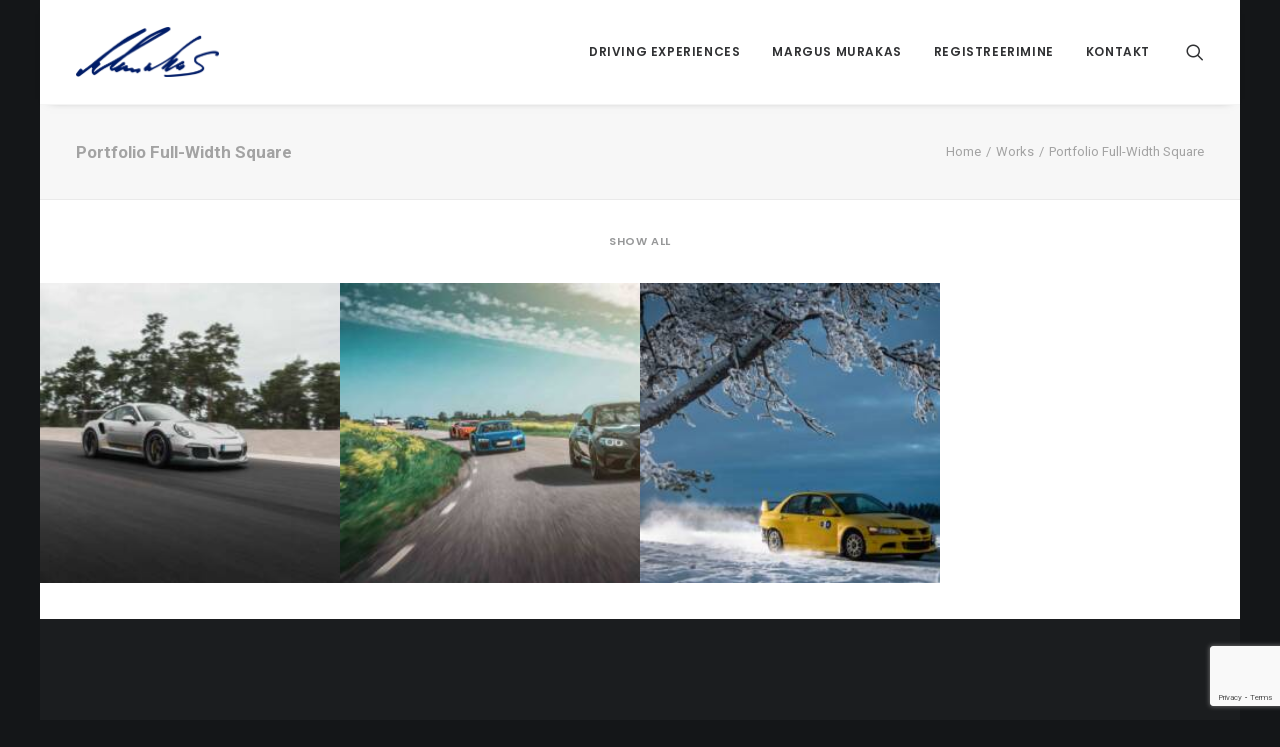

--- FILE ---
content_type: text/html; charset=utf-8
request_url: https://www.google.com/recaptcha/api2/anchor?ar=1&k=6LcTQM0UAAAAAI7DI6B1RYuiHChdhw_9KQLwNnU4&co=aHR0cHM6Ly9tYXJndXNtdXJha2FzLmNvbTo0NDM.&hl=en&v=PoyoqOPhxBO7pBk68S4YbpHZ&size=invisible&anchor-ms=20000&execute-ms=30000&cb=u6gh4dbjyxi7
body_size: 48568
content:
<!DOCTYPE HTML><html dir="ltr" lang="en"><head><meta http-equiv="Content-Type" content="text/html; charset=UTF-8">
<meta http-equiv="X-UA-Compatible" content="IE=edge">
<title>reCAPTCHA</title>
<style type="text/css">
/* cyrillic-ext */
@font-face {
  font-family: 'Roboto';
  font-style: normal;
  font-weight: 400;
  font-stretch: 100%;
  src: url(//fonts.gstatic.com/s/roboto/v48/KFO7CnqEu92Fr1ME7kSn66aGLdTylUAMa3GUBHMdazTgWw.woff2) format('woff2');
  unicode-range: U+0460-052F, U+1C80-1C8A, U+20B4, U+2DE0-2DFF, U+A640-A69F, U+FE2E-FE2F;
}
/* cyrillic */
@font-face {
  font-family: 'Roboto';
  font-style: normal;
  font-weight: 400;
  font-stretch: 100%;
  src: url(//fonts.gstatic.com/s/roboto/v48/KFO7CnqEu92Fr1ME7kSn66aGLdTylUAMa3iUBHMdazTgWw.woff2) format('woff2');
  unicode-range: U+0301, U+0400-045F, U+0490-0491, U+04B0-04B1, U+2116;
}
/* greek-ext */
@font-face {
  font-family: 'Roboto';
  font-style: normal;
  font-weight: 400;
  font-stretch: 100%;
  src: url(//fonts.gstatic.com/s/roboto/v48/KFO7CnqEu92Fr1ME7kSn66aGLdTylUAMa3CUBHMdazTgWw.woff2) format('woff2');
  unicode-range: U+1F00-1FFF;
}
/* greek */
@font-face {
  font-family: 'Roboto';
  font-style: normal;
  font-weight: 400;
  font-stretch: 100%;
  src: url(//fonts.gstatic.com/s/roboto/v48/KFO7CnqEu92Fr1ME7kSn66aGLdTylUAMa3-UBHMdazTgWw.woff2) format('woff2');
  unicode-range: U+0370-0377, U+037A-037F, U+0384-038A, U+038C, U+038E-03A1, U+03A3-03FF;
}
/* math */
@font-face {
  font-family: 'Roboto';
  font-style: normal;
  font-weight: 400;
  font-stretch: 100%;
  src: url(//fonts.gstatic.com/s/roboto/v48/KFO7CnqEu92Fr1ME7kSn66aGLdTylUAMawCUBHMdazTgWw.woff2) format('woff2');
  unicode-range: U+0302-0303, U+0305, U+0307-0308, U+0310, U+0312, U+0315, U+031A, U+0326-0327, U+032C, U+032F-0330, U+0332-0333, U+0338, U+033A, U+0346, U+034D, U+0391-03A1, U+03A3-03A9, U+03B1-03C9, U+03D1, U+03D5-03D6, U+03F0-03F1, U+03F4-03F5, U+2016-2017, U+2034-2038, U+203C, U+2040, U+2043, U+2047, U+2050, U+2057, U+205F, U+2070-2071, U+2074-208E, U+2090-209C, U+20D0-20DC, U+20E1, U+20E5-20EF, U+2100-2112, U+2114-2115, U+2117-2121, U+2123-214F, U+2190, U+2192, U+2194-21AE, U+21B0-21E5, U+21F1-21F2, U+21F4-2211, U+2213-2214, U+2216-22FF, U+2308-230B, U+2310, U+2319, U+231C-2321, U+2336-237A, U+237C, U+2395, U+239B-23B7, U+23D0, U+23DC-23E1, U+2474-2475, U+25AF, U+25B3, U+25B7, U+25BD, U+25C1, U+25CA, U+25CC, U+25FB, U+266D-266F, U+27C0-27FF, U+2900-2AFF, U+2B0E-2B11, U+2B30-2B4C, U+2BFE, U+3030, U+FF5B, U+FF5D, U+1D400-1D7FF, U+1EE00-1EEFF;
}
/* symbols */
@font-face {
  font-family: 'Roboto';
  font-style: normal;
  font-weight: 400;
  font-stretch: 100%;
  src: url(//fonts.gstatic.com/s/roboto/v48/KFO7CnqEu92Fr1ME7kSn66aGLdTylUAMaxKUBHMdazTgWw.woff2) format('woff2');
  unicode-range: U+0001-000C, U+000E-001F, U+007F-009F, U+20DD-20E0, U+20E2-20E4, U+2150-218F, U+2190, U+2192, U+2194-2199, U+21AF, U+21E6-21F0, U+21F3, U+2218-2219, U+2299, U+22C4-22C6, U+2300-243F, U+2440-244A, U+2460-24FF, U+25A0-27BF, U+2800-28FF, U+2921-2922, U+2981, U+29BF, U+29EB, U+2B00-2BFF, U+4DC0-4DFF, U+FFF9-FFFB, U+10140-1018E, U+10190-1019C, U+101A0, U+101D0-101FD, U+102E0-102FB, U+10E60-10E7E, U+1D2C0-1D2D3, U+1D2E0-1D37F, U+1F000-1F0FF, U+1F100-1F1AD, U+1F1E6-1F1FF, U+1F30D-1F30F, U+1F315, U+1F31C, U+1F31E, U+1F320-1F32C, U+1F336, U+1F378, U+1F37D, U+1F382, U+1F393-1F39F, U+1F3A7-1F3A8, U+1F3AC-1F3AF, U+1F3C2, U+1F3C4-1F3C6, U+1F3CA-1F3CE, U+1F3D4-1F3E0, U+1F3ED, U+1F3F1-1F3F3, U+1F3F5-1F3F7, U+1F408, U+1F415, U+1F41F, U+1F426, U+1F43F, U+1F441-1F442, U+1F444, U+1F446-1F449, U+1F44C-1F44E, U+1F453, U+1F46A, U+1F47D, U+1F4A3, U+1F4B0, U+1F4B3, U+1F4B9, U+1F4BB, U+1F4BF, U+1F4C8-1F4CB, U+1F4D6, U+1F4DA, U+1F4DF, U+1F4E3-1F4E6, U+1F4EA-1F4ED, U+1F4F7, U+1F4F9-1F4FB, U+1F4FD-1F4FE, U+1F503, U+1F507-1F50B, U+1F50D, U+1F512-1F513, U+1F53E-1F54A, U+1F54F-1F5FA, U+1F610, U+1F650-1F67F, U+1F687, U+1F68D, U+1F691, U+1F694, U+1F698, U+1F6AD, U+1F6B2, U+1F6B9-1F6BA, U+1F6BC, U+1F6C6-1F6CF, U+1F6D3-1F6D7, U+1F6E0-1F6EA, U+1F6F0-1F6F3, U+1F6F7-1F6FC, U+1F700-1F7FF, U+1F800-1F80B, U+1F810-1F847, U+1F850-1F859, U+1F860-1F887, U+1F890-1F8AD, U+1F8B0-1F8BB, U+1F8C0-1F8C1, U+1F900-1F90B, U+1F93B, U+1F946, U+1F984, U+1F996, U+1F9E9, U+1FA00-1FA6F, U+1FA70-1FA7C, U+1FA80-1FA89, U+1FA8F-1FAC6, U+1FACE-1FADC, U+1FADF-1FAE9, U+1FAF0-1FAF8, U+1FB00-1FBFF;
}
/* vietnamese */
@font-face {
  font-family: 'Roboto';
  font-style: normal;
  font-weight: 400;
  font-stretch: 100%;
  src: url(//fonts.gstatic.com/s/roboto/v48/KFO7CnqEu92Fr1ME7kSn66aGLdTylUAMa3OUBHMdazTgWw.woff2) format('woff2');
  unicode-range: U+0102-0103, U+0110-0111, U+0128-0129, U+0168-0169, U+01A0-01A1, U+01AF-01B0, U+0300-0301, U+0303-0304, U+0308-0309, U+0323, U+0329, U+1EA0-1EF9, U+20AB;
}
/* latin-ext */
@font-face {
  font-family: 'Roboto';
  font-style: normal;
  font-weight: 400;
  font-stretch: 100%;
  src: url(//fonts.gstatic.com/s/roboto/v48/KFO7CnqEu92Fr1ME7kSn66aGLdTylUAMa3KUBHMdazTgWw.woff2) format('woff2');
  unicode-range: U+0100-02BA, U+02BD-02C5, U+02C7-02CC, U+02CE-02D7, U+02DD-02FF, U+0304, U+0308, U+0329, U+1D00-1DBF, U+1E00-1E9F, U+1EF2-1EFF, U+2020, U+20A0-20AB, U+20AD-20C0, U+2113, U+2C60-2C7F, U+A720-A7FF;
}
/* latin */
@font-face {
  font-family: 'Roboto';
  font-style: normal;
  font-weight: 400;
  font-stretch: 100%;
  src: url(//fonts.gstatic.com/s/roboto/v48/KFO7CnqEu92Fr1ME7kSn66aGLdTylUAMa3yUBHMdazQ.woff2) format('woff2');
  unicode-range: U+0000-00FF, U+0131, U+0152-0153, U+02BB-02BC, U+02C6, U+02DA, U+02DC, U+0304, U+0308, U+0329, U+2000-206F, U+20AC, U+2122, U+2191, U+2193, U+2212, U+2215, U+FEFF, U+FFFD;
}
/* cyrillic-ext */
@font-face {
  font-family: 'Roboto';
  font-style: normal;
  font-weight: 500;
  font-stretch: 100%;
  src: url(//fonts.gstatic.com/s/roboto/v48/KFO7CnqEu92Fr1ME7kSn66aGLdTylUAMa3GUBHMdazTgWw.woff2) format('woff2');
  unicode-range: U+0460-052F, U+1C80-1C8A, U+20B4, U+2DE0-2DFF, U+A640-A69F, U+FE2E-FE2F;
}
/* cyrillic */
@font-face {
  font-family: 'Roboto';
  font-style: normal;
  font-weight: 500;
  font-stretch: 100%;
  src: url(//fonts.gstatic.com/s/roboto/v48/KFO7CnqEu92Fr1ME7kSn66aGLdTylUAMa3iUBHMdazTgWw.woff2) format('woff2');
  unicode-range: U+0301, U+0400-045F, U+0490-0491, U+04B0-04B1, U+2116;
}
/* greek-ext */
@font-face {
  font-family: 'Roboto';
  font-style: normal;
  font-weight: 500;
  font-stretch: 100%;
  src: url(//fonts.gstatic.com/s/roboto/v48/KFO7CnqEu92Fr1ME7kSn66aGLdTylUAMa3CUBHMdazTgWw.woff2) format('woff2');
  unicode-range: U+1F00-1FFF;
}
/* greek */
@font-face {
  font-family: 'Roboto';
  font-style: normal;
  font-weight: 500;
  font-stretch: 100%;
  src: url(//fonts.gstatic.com/s/roboto/v48/KFO7CnqEu92Fr1ME7kSn66aGLdTylUAMa3-UBHMdazTgWw.woff2) format('woff2');
  unicode-range: U+0370-0377, U+037A-037F, U+0384-038A, U+038C, U+038E-03A1, U+03A3-03FF;
}
/* math */
@font-face {
  font-family: 'Roboto';
  font-style: normal;
  font-weight: 500;
  font-stretch: 100%;
  src: url(//fonts.gstatic.com/s/roboto/v48/KFO7CnqEu92Fr1ME7kSn66aGLdTylUAMawCUBHMdazTgWw.woff2) format('woff2');
  unicode-range: U+0302-0303, U+0305, U+0307-0308, U+0310, U+0312, U+0315, U+031A, U+0326-0327, U+032C, U+032F-0330, U+0332-0333, U+0338, U+033A, U+0346, U+034D, U+0391-03A1, U+03A3-03A9, U+03B1-03C9, U+03D1, U+03D5-03D6, U+03F0-03F1, U+03F4-03F5, U+2016-2017, U+2034-2038, U+203C, U+2040, U+2043, U+2047, U+2050, U+2057, U+205F, U+2070-2071, U+2074-208E, U+2090-209C, U+20D0-20DC, U+20E1, U+20E5-20EF, U+2100-2112, U+2114-2115, U+2117-2121, U+2123-214F, U+2190, U+2192, U+2194-21AE, U+21B0-21E5, U+21F1-21F2, U+21F4-2211, U+2213-2214, U+2216-22FF, U+2308-230B, U+2310, U+2319, U+231C-2321, U+2336-237A, U+237C, U+2395, U+239B-23B7, U+23D0, U+23DC-23E1, U+2474-2475, U+25AF, U+25B3, U+25B7, U+25BD, U+25C1, U+25CA, U+25CC, U+25FB, U+266D-266F, U+27C0-27FF, U+2900-2AFF, U+2B0E-2B11, U+2B30-2B4C, U+2BFE, U+3030, U+FF5B, U+FF5D, U+1D400-1D7FF, U+1EE00-1EEFF;
}
/* symbols */
@font-face {
  font-family: 'Roboto';
  font-style: normal;
  font-weight: 500;
  font-stretch: 100%;
  src: url(//fonts.gstatic.com/s/roboto/v48/KFO7CnqEu92Fr1ME7kSn66aGLdTylUAMaxKUBHMdazTgWw.woff2) format('woff2');
  unicode-range: U+0001-000C, U+000E-001F, U+007F-009F, U+20DD-20E0, U+20E2-20E4, U+2150-218F, U+2190, U+2192, U+2194-2199, U+21AF, U+21E6-21F0, U+21F3, U+2218-2219, U+2299, U+22C4-22C6, U+2300-243F, U+2440-244A, U+2460-24FF, U+25A0-27BF, U+2800-28FF, U+2921-2922, U+2981, U+29BF, U+29EB, U+2B00-2BFF, U+4DC0-4DFF, U+FFF9-FFFB, U+10140-1018E, U+10190-1019C, U+101A0, U+101D0-101FD, U+102E0-102FB, U+10E60-10E7E, U+1D2C0-1D2D3, U+1D2E0-1D37F, U+1F000-1F0FF, U+1F100-1F1AD, U+1F1E6-1F1FF, U+1F30D-1F30F, U+1F315, U+1F31C, U+1F31E, U+1F320-1F32C, U+1F336, U+1F378, U+1F37D, U+1F382, U+1F393-1F39F, U+1F3A7-1F3A8, U+1F3AC-1F3AF, U+1F3C2, U+1F3C4-1F3C6, U+1F3CA-1F3CE, U+1F3D4-1F3E0, U+1F3ED, U+1F3F1-1F3F3, U+1F3F5-1F3F7, U+1F408, U+1F415, U+1F41F, U+1F426, U+1F43F, U+1F441-1F442, U+1F444, U+1F446-1F449, U+1F44C-1F44E, U+1F453, U+1F46A, U+1F47D, U+1F4A3, U+1F4B0, U+1F4B3, U+1F4B9, U+1F4BB, U+1F4BF, U+1F4C8-1F4CB, U+1F4D6, U+1F4DA, U+1F4DF, U+1F4E3-1F4E6, U+1F4EA-1F4ED, U+1F4F7, U+1F4F9-1F4FB, U+1F4FD-1F4FE, U+1F503, U+1F507-1F50B, U+1F50D, U+1F512-1F513, U+1F53E-1F54A, U+1F54F-1F5FA, U+1F610, U+1F650-1F67F, U+1F687, U+1F68D, U+1F691, U+1F694, U+1F698, U+1F6AD, U+1F6B2, U+1F6B9-1F6BA, U+1F6BC, U+1F6C6-1F6CF, U+1F6D3-1F6D7, U+1F6E0-1F6EA, U+1F6F0-1F6F3, U+1F6F7-1F6FC, U+1F700-1F7FF, U+1F800-1F80B, U+1F810-1F847, U+1F850-1F859, U+1F860-1F887, U+1F890-1F8AD, U+1F8B0-1F8BB, U+1F8C0-1F8C1, U+1F900-1F90B, U+1F93B, U+1F946, U+1F984, U+1F996, U+1F9E9, U+1FA00-1FA6F, U+1FA70-1FA7C, U+1FA80-1FA89, U+1FA8F-1FAC6, U+1FACE-1FADC, U+1FADF-1FAE9, U+1FAF0-1FAF8, U+1FB00-1FBFF;
}
/* vietnamese */
@font-face {
  font-family: 'Roboto';
  font-style: normal;
  font-weight: 500;
  font-stretch: 100%;
  src: url(//fonts.gstatic.com/s/roboto/v48/KFO7CnqEu92Fr1ME7kSn66aGLdTylUAMa3OUBHMdazTgWw.woff2) format('woff2');
  unicode-range: U+0102-0103, U+0110-0111, U+0128-0129, U+0168-0169, U+01A0-01A1, U+01AF-01B0, U+0300-0301, U+0303-0304, U+0308-0309, U+0323, U+0329, U+1EA0-1EF9, U+20AB;
}
/* latin-ext */
@font-face {
  font-family: 'Roboto';
  font-style: normal;
  font-weight: 500;
  font-stretch: 100%;
  src: url(//fonts.gstatic.com/s/roboto/v48/KFO7CnqEu92Fr1ME7kSn66aGLdTylUAMa3KUBHMdazTgWw.woff2) format('woff2');
  unicode-range: U+0100-02BA, U+02BD-02C5, U+02C7-02CC, U+02CE-02D7, U+02DD-02FF, U+0304, U+0308, U+0329, U+1D00-1DBF, U+1E00-1E9F, U+1EF2-1EFF, U+2020, U+20A0-20AB, U+20AD-20C0, U+2113, U+2C60-2C7F, U+A720-A7FF;
}
/* latin */
@font-face {
  font-family: 'Roboto';
  font-style: normal;
  font-weight: 500;
  font-stretch: 100%;
  src: url(//fonts.gstatic.com/s/roboto/v48/KFO7CnqEu92Fr1ME7kSn66aGLdTylUAMa3yUBHMdazQ.woff2) format('woff2');
  unicode-range: U+0000-00FF, U+0131, U+0152-0153, U+02BB-02BC, U+02C6, U+02DA, U+02DC, U+0304, U+0308, U+0329, U+2000-206F, U+20AC, U+2122, U+2191, U+2193, U+2212, U+2215, U+FEFF, U+FFFD;
}
/* cyrillic-ext */
@font-face {
  font-family: 'Roboto';
  font-style: normal;
  font-weight: 900;
  font-stretch: 100%;
  src: url(//fonts.gstatic.com/s/roboto/v48/KFO7CnqEu92Fr1ME7kSn66aGLdTylUAMa3GUBHMdazTgWw.woff2) format('woff2');
  unicode-range: U+0460-052F, U+1C80-1C8A, U+20B4, U+2DE0-2DFF, U+A640-A69F, U+FE2E-FE2F;
}
/* cyrillic */
@font-face {
  font-family: 'Roboto';
  font-style: normal;
  font-weight: 900;
  font-stretch: 100%;
  src: url(//fonts.gstatic.com/s/roboto/v48/KFO7CnqEu92Fr1ME7kSn66aGLdTylUAMa3iUBHMdazTgWw.woff2) format('woff2');
  unicode-range: U+0301, U+0400-045F, U+0490-0491, U+04B0-04B1, U+2116;
}
/* greek-ext */
@font-face {
  font-family: 'Roboto';
  font-style: normal;
  font-weight: 900;
  font-stretch: 100%;
  src: url(//fonts.gstatic.com/s/roboto/v48/KFO7CnqEu92Fr1ME7kSn66aGLdTylUAMa3CUBHMdazTgWw.woff2) format('woff2');
  unicode-range: U+1F00-1FFF;
}
/* greek */
@font-face {
  font-family: 'Roboto';
  font-style: normal;
  font-weight: 900;
  font-stretch: 100%;
  src: url(//fonts.gstatic.com/s/roboto/v48/KFO7CnqEu92Fr1ME7kSn66aGLdTylUAMa3-UBHMdazTgWw.woff2) format('woff2');
  unicode-range: U+0370-0377, U+037A-037F, U+0384-038A, U+038C, U+038E-03A1, U+03A3-03FF;
}
/* math */
@font-face {
  font-family: 'Roboto';
  font-style: normal;
  font-weight: 900;
  font-stretch: 100%;
  src: url(//fonts.gstatic.com/s/roboto/v48/KFO7CnqEu92Fr1ME7kSn66aGLdTylUAMawCUBHMdazTgWw.woff2) format('woff2');
  unicode-range: U+0302-0303, U+0305, U+0307-0308, U+0310, U+0312, U+0315, U+031A, U+0326-0327, U+032C, U+032F-0330, U+0332-0333, U+0338, U+033A, U+0346, U+034D, U+0391-03A1, U+03A3-03A9, U+03B1-03C9, U+03D1, U+03D5-03D6, U+03F0-03F1, U+03F4-03F5, U+2016-2017, U+2034-2038, U+203C, U+2040, U+2043, U+2047, U+2050, U+2057, U+205F, U+2070-2071, U+2074-208E, U+2090-209C, U+20D0-20DC, U+20E1, U+20E5-20EF, U+2100-2112, U+2114-2115, U+2117-2121, U+2123-214F, U+2190, U+2192, U+2194-21AE, U+21B0-21E5, U+21F1-21F2, U+21F4-2211, U+2213-2214, U+2216-22FF, U+2308-230B, U+2310, U+2319, U+231C-2321, U+2336-237A, U+237C, U+2395, U+239B-23B7, U+23D0, U+23DC-23E1, U+2474-2475, U+25AF, U+25B3, U+25B7, U+25BD, U+25C1, U+25CA, U+25CC, U+25FB, U+266D-266F, U+27C0-27FF, U+2900-2AFF, U+2B0E-2B11, U+2B30-2B4C, U+2BFE, U+3030, U+FF5B, U+FF5D, U+1D400-1D7FF, U+1EE00-1EEFF;
}
/* symbols */
@font-face {
  font-family: 'Roboto';
  font-style: normal;
  font-weight: 900;
  font-stretch: 100%;
  src: url(//fonts.gstatic.com/s/roboto/v48/KFO7CnqEu92Fr1ME7kSn66aGLdTylUAMaxKUBHMdazTgWw.woff2) format('woff2');
  unicode-range: U+0001-000C, U+000E-001F, U+007F-009F, U+20DD-20E0, U+20E2-20E4, U+2150-218F, U+2190, U+2192, U+2194-2199, U+21AF, U+21E6-21F0, U+21F3, U+2218-2219, U+2299, U+22C4-22C6, U+2300-243F, U+2440-244A, U+2460-24FF, U+25A0-27BF, U+2800-28FF, U+2921-2922, U+2981, U+29BF, U+29EB, U+2B00-2BFF, U+4DC0-4DFF, U+FFF9-FFFB, U+10140-1018E, U+10190-1019C, U+101A0, U+101D0-101FD, U+102E0-102FB, U+10E60-10E7E, U+1D2C0-1D2D3, U+1D2E0-1D37F, U+1F000-1F0FF, U+1F100-1F1AD, U+1F1E6-1F1FF, U+1F30D-1F30F, U+1F315, U+1F31C, U+1F31E, U+1F320-1F32C, U+1F336, U+1F378, U+1F37D, U+1F382, U+1F393-1F39F, U+1F3A7-1F3A8, U+1F3AC-1F3AF, U+1F3C2, U+1F3C4-1F3C6, U+1F3CA-1F3CE, U+1F3D4-1F3E0, U+1F3ED, U+1F3F1-1F3F3, U+1F3F5-1F3F7, U+1F408, U+1F415, U+1F41F, U+1F426, U+1F43F, U+1F441-1F442, U+1F444, U+1F446-1F449, U+1F44C-1F44E, U+1F453, U+1F46A, U+1F47D, U+1F4A3, U+1F4B0, U+1F4B3, U+1F4B9, U+1F4BB, U+1F4BF, U+1F4C8-1F4CB, U+1F4D6, U+1F4DA, U+1F4DF, U+1F4E3-1F4E6, U+1F4EA-1F4ED, U+1F4F7, U+1F4F9-1F4FB, U+1F4FD-1F4FE, U+1F503, U+1F507-1F50B, U+1F50D, U+1F512-1F513, U+1F53E-1F54A, U+1F54F-1F5FA, U+1F610, U+1F650-1F67F, U+1F687, U+1F68D, U+1F691, U+1F694, U+1F698, U+1F6AD, U+1F6B2, U+1F6B9-1F6BA, U+1F6BC, U+1F6C6-1F6CF, U+1F6D3-1F6D7, U+1F6E0-1F6EA, U+1F6F0-1F6F3, U+1F6F7-1F6FC, U+1F700-1F7FF, U+1F800-1F80B, U+1F810-1F847, U+1F850-1F859, U+1F860-1F887, U+1F890-1F8AD, U+1F8B0-1F8BB, U+1F8C0-1F8C1, U+1F900-1F90B, U+1F93B, U+1F946, U+1F984, U+1F996, U+1F9E9, U+1FA00-1FA6F, U+1FA70-1FA7C, U+1FA80-1FA89, U+1FA8F-1FAC6, U+1FACE-1FADC, U+1FADF-1FAE9, U+1FAF0-1FAF8, U+1FB00-1FBFF;
}
/* vietnamese */
@font-face {
  font-family: 'Roboto';
  font-style: normal;
  font-weight: 900;
  font-stretch: 100%;
  src: url(//fonts.gstatic.com/s/roboto/v48/KFO7CnqEu92Fr1ME7kSn66aGLdTylUAMa3OUBHMdazTgWw.woff2) format('woff2');
  unicode-range: U+0102-0103, U+0110-0111, U+0128-0129, U+0168-0169, U+01A0-01A1, U+01AF-01B0, U+0300-0301, U+0303-0304, U+0308-0309, U+0323, U+0329, U+1EA0-1EF9, U+20AB;
}
/* latin-ext */
@font-face {
  font-family: 'Roboto';
  font-style: normal;
  font-weight: 900;
  font-stretch: 100%;
  src: url(//fonts.gstatic.com/s/roboto/v48/KFO7CnqEu92Fr1ME7kSn66aGLdTylUAMa3KUBHMdazTgWw.woff2) format('woff2');
  unicode-range: U+0100-02BA, U+02BD-02C5, U+02C7-02CC, U+02CE-02D7, U+02DD-02FF, U+0304, U+0308, U+0329, U+1D00-1DBF, U+1E00-1E9F, U+1EF2-1EFF, U+2020, U+20A0-20AB, U+20AD-20C0, U+2113, U+2C60-2C7F, U+A720-A7FF;
}
/* latin */
@font-face {
  font-family: 'Roboto';
  font-style: normal;
  font-weight: 900;
  font-stretch: 100%;
  src: url(//fonts.gstatic.com/s/roboto/v48/KFO7CnqEu92Fr1ME7kSn66aGLdTylUAMa3yUBHMdazQ.woff2) format('woff2');
  unicode-range: U+0000-00FF, U+0131, U+0152-0153, U+02BB-02BC, U+02C6, U+02DA, U+02DC, U+0304, U+0308, U+0329, U+2000-206F, U+20AC, U+2122, U+2191, U+2193, U+2212, U+2215, U+FEFF, U+FFFD;
}

</style>
<link rel="stylesheet" type="text/css" href="https://www.gstatic.com/recaptcha/releases/PoyoqOPhxBO7pBk68S4YbpHZ/styles__ltr.css">
<script nonce="LgYVfv19g0QLwEa-Pdftmw" type="text/javascript">window['__recaptcha_api'] = 'https://www.google.com/recaptcha/api2/';</script>
<script type="text/javascript" src="https://www.gstatic.com/recaptcha/releases/PoyoqOPhxBO7pBk68S4YbpHZ/recaptcha__en.js" nonce="LgYVfv19g0QLwEa-Pdftmw">
      
    </script></head>
<body><div id="rc-anchor-alert" class="rc-anchor-alert"></div>
<input type="hidden" id="recaptcha-token" value="[base64]">
<script type="text/javascript" nonce="LgYVfv19g0QLwEa-Pdftmw">
      recaptcha.anchor.Main.init("[\x22ainput\x22,[\x22bgdata\x22,\x22\x22,\[base64]/[base64]/[base64]/ZyhXLGgpOnEoW04sMjEsbF0sVywwKSxoKSxmYWxzZSxmYWxzZSl9Y2F0Y2goayl7RygzNTgsVyk/[base64]/[base64]/[base64]/[base64]/[base64]/[base64]/[base64]/bmV3IEJbT10oRFswXSk6dz09Mj9uZXcgQltPXShEWzBdLERbMV0pOnc9PTM/bmV3IEJbT10oRFswXSxEWzFdLERbMl0pOnc9PTQ/[base64]/[base64]/[base64]/[base64]/[base64]\\u003d\x22,\[base64]\\u003d\x22,\x22wr82dcK5XQ/Cl0LDgcOXwr5gA8K/GEfCkRPDmsOfw4nDrsKdUzXCo8KRGwfCoG4HZcOkwrPDrcK/[base64]/DqnXDscOjwpU5esKtVMKvw6t6F8KkIcO9w6/ClkPCkcO9w5U7fMOldycuKsOMw7fCp8Ovw5zCjUNYw5Rlwo3Cj146KDxfw5nCgizDuHsNZDcEKhlNw4LDjRZODxJaVcKcw7gsw5nCi8OKTcOFwpVYNMKCEMKQfGVww7HDrwfDjsK/wpbCpl3Dvl/DiAoLaAwtewAMV8KuwrZUwoFGIwUfw6TCrQJRw63CiUZDwpAPGVjClUYuw5fCl8Kqw4FSD3fCsHXDs8KNJMKDwrDDjEcFIMK2wprDhsK1I1k1wo3CoMOYd8OVwo7DsQ7DkF0CVsK4wrXDqcO/YMKWwrpvw4UcOk/CtsKkAiZ8KiXCp0TDnsKGw77CmcOtw5XCicOwZMKRwrvDphTDsDTDm2IiwqrDscKtYcKREcKeJVMdwrMNwqo6eAXDuAl4w77CsDfCl2RcwobDjSLDp0ZUw63DsmUOw5Erw67DrDPCoiQ/w6DCmHpjMkptcXrDoiErJ8OkTFXCgMOwW8Ocwq1+DcK9wqjCpMOAw6TCpxXCnngdLCIaDU0/w6jDmAFbWDHCgWhUwo3CgsOiw6ZnOcO/wpnDvlYxDsKUDi3CnETCm149wr/[base64]/DsMKgwr/DqxjDkkvCosOMwr9KOw7CqmMMwoxaw79Gw7FcJMOvJR1aw4fCqMKQw63CjQjCkgjCgk3ClW7CnCBhV8OuA0dCGcKowr7DgRURw7PCqjHDu8KXJsKDP0XDmcK7w6LCpyvDryI+w5zCsQZWZmF2woxpOsOyHsKUw4bCvEjCqELCjcK/bsKhGyBYZg0Iw7rDiMKzw4DCpW9kQybDuxYWPMOcTR9RJiHDg2nDoRsmwrQUwpspScKdwoE1w60Ewpk5XcOvaEVoNQ7CuX3CghYKczwnbTfDjcKPw71lw6TDssOIw7hewo/DrMKSGjlUwprCvyLDsnpDSsOXTMKawpfCncKBwoTCiMORa0jDrsO3aVzDpzxqZE1Pw7ZewqIWw4LCqcKCwo/Cm8KhwoUbcC7DrFQSw6HCp8OjQQ9ew7Ftw5Vlw5TCv8Kkw5PDl8ORTTpTwoIHwq8ZelTCuMKiw54dwpBQwodLUzDDhcKYCy8AJj/CrMKpT8O6wrbDncKKScOmw7oRDsKWwpQ6woXCg8Kdek0YwqsGw554woILwrrDksOEesK2wqJXVyrCnk4rw4APQ0Uywrhyw7zDtcO0wo7DucKow5Q/wrZlPnTDisKuwo/DnUzClMOnXMKMwrvCmMO4S8KhTsOcZBzDicKHY0zDtcKEPsO8akXCh8O0WcOywo5lccKMw6rCp0tewp8BTSs3wp/DtjnDu8O9wpHCn8KnHS8rw7nDmsOrwpXCoyvCsh4HwoVNRcK8dMOKwqXDjMK3woDDlQbCicOkTsOjesKUwq/Cg1ZEXBtudcKAY8OaXcKvwrjDnsO+w44Owr1xw6zCkxIswpbCjGbDpnvCmx/CgWQiw7vDocKrO8KWwqk+ahUDwqLCk8O2D3vCk0lHw5RBw7BZbsOCJ3IlEMKWFkvClQNdwrxQwpTDhMOcLsOGFsOCw7gqw7HCrcOmUcKkbMOzEMK7MRw8wpvCr8KbMgLCv1vCv8K6WFomSzQaMCTCu8O/JMOjw5FOHMKTw55HFVbCvibDqVbCpGfCv8OCShLDmsOqA8KcwrEKYcOzExvCp8OXFAcbB8K6IyQzw5FOecODdAHCjsKpwrHCmAE2esKZQUg2woYuw6HCksOTCsKlfcOWw6VfworDhcKxw6XDp1E9AMOqwoZVwqTDjHVxw4HDjyTDqsOdw55gwq/DhBXDkzNlw4RWVcKuw67Co2bDvsKCwpzDncO3w7s3C8OowrQTPsKTa8KDScKiwrLDswFEw6F6d2kTJV4/[base64]/[base64]/DuMKawoLCmsOIwqrDg8OjbEfCpBMKBcKHwoTCsWIHwosGSE/[base64]/Cq2Y/w6LClMKEBDQWWAbDph3CmcOMworCp8KjwqR4IktMwpbDvA7CqcKzcW9Swo3Di8K1w5ATGwcQw67DoWXCmsKKwpsxHcKFXsObwq3CsWrDmcOpwrx0wpoUKsO2wpoyTsKYw5jCs8KZw5PChELCisK+wrkXwo8VwoUyJ8O9w68pwrjCrjQlCWLDoMKDwoUcXGY6w5PDok/Dh8Kxw6V3w47CsAzChwlYQRbDgE/Dmz8xLnbCj3HCiMKGw5vDn8Klw7JXTcOCQ8K8w4TDiyLDjHDDny7DqCHDiEHClMOIw7ttwqxswrR4YgHCosO+woHCvMKGw5zCvXDDpcKgw6VrFRQvw4gnw4FAUQ/CscKDw78Pw6h7ECfDqMKgRMKLa157wpZ+H3bCtMKPwq/[base64]/CpsKRwphhGMK9d1pjwoLCnMKOKcKkfHtjfMKqw7Rne8KiVMKmw60WAy0LJ8OZNsKKwpxbMMO0W8OLw69Jw4fDsDLDtcKUw6jCniPCq8OFFR7CkMK8I8O3R8OXw6zCnAJqK8KfwqLDt8K5E8OiwpkDw7zCvTYqwps7UcOjw5fCicOyR8KAGULCrzwLfyQ1VC/Dn0fCgsKZREVBwpjDl3powqfDrMKLw5fCisOYKnXCjCjDhiXDt2JqO8KHKwsDw7LCnMOeBsOKHT4rUcKtwqE2w4/DhcONVcKxd0nDmgjCoMKXLMOPA8KCwoQ9w7/CjSs7RcKRw7QVwqxEwrN3w5l8w7c5wr3DhsK3cynDlhdcSCTCgnPDmAASeQwFwpEPw6bDjcOWwpBoUsOiGBgjDcOiBcOrdsKZwoRhwpwJRsOAX3Juwp7Di8OYwp/DoxNiW2XCpkJ6JsOYUWrCkkHCrlXCjsKJU8OAw7/CgsO9XcOMaEDCh8KVwqJjw51LO8OFwpjCuzDCq8O2Mwl9wo03wovCvSTDqCjCpzktwodqAEzCk8O7wqbCt8OMbcOqw6XCoyzCj2EvSQ7DvUgydGxGwrPCp8OCNMKCw74xw7fCoXvDt8OHEBTDqMOqw4rDjBsMw5JLw7DDoXHDncKSwo49wp50KCfDiHTCsMKBw7svw7/[base64]/[base64]/DvcKrWcO1NMO8J1Icw4rDoMK1aVt2XcK9wokYwqTDvGrDhVvDu8KQwqAJYT8jbHERwqJIw50Aw4Zxw6YWGWEQGUTCgwQhwqZYwpFLw5DCuMOew6bDnTDCusKyOAfDiDjDt8K4wqhCwqk+bzLCmMK7MB5ZUFlGIm/[base64]/CtgI3GEloOnspBioSw6rDiih4ZMOnwo/Dm8Oiw4bDisOUIcOAwqTDqMOUw7LDmCBEKsOVRxvCmsO6w7YTw7zDkcK2G8KJZx3DhD7ClWtxw4HCpMKZw7RHD34BAcOAN0nCpMO3wqLCvFRvZsKMbHvDmVVrw6bCm8KGTQDDp2x1w4rCjUHCtCdOP2HCkBEhMxANL8KgwrbDnRHDv8KSXiAowrhlwr3Cl2NdFsOYGV/DmAUTwrTCuBMWGMKXw6bCni4TezXCt8KUVTcUXATCvnkPwqhVw4svInpAwqQFA8OdI8KhE3dBSnNEw5fDgcKrVFjDvScEFjHConk+ZMKjFMKSw6NrXmp7w44fw4nCmDzCpsOmwqV7aX7Do8KBUkPCjAI6w6tLEz5NFyRGwp3DmsO/w7rCmMK+w77Di0fCtAZXPcOYw4ZpbMKzPBzCpEtgw57CvcOKwrPCgcOrw5DClHHDiF7Dt8KbwrltwonDhcOXUmsTMsKDw47DllfDnDbCi0DCnMK2JwpfO0VEYGpew6Ehw64Iwr7CncKZw5RLw6LDhx/[base64]/DlG9Aw60RKVxOw4Fsw6DDg8KzEsK0dAotTcK3wo8UIXdXR37DocO5w5Acw6TDlBnDpy03bD1QwqFFwojDjsOCwpoVwqHCqgvCtMOlccK4w4fDrMK2Tw7DjxrDucOaw6gqdxYkw4MmwrhAw57CjVrDiC4oF8KAeiBawo3ComzChcOTGsO/UsOKG8K9w7fChsKww75rOzZtwonDiMOWw67Dt8KLw4k3bsKyecOHwrVWwqbDgFnCkcOZw5vDhHjDiEp1FTTDtcKew7pVw4zCkh3CrsKKYcKrTsOlwrvDv8OrwoZYwq3CvzfCsMKUw7/ClEzCrsOoLsK+L8Oiah3Cm8KgbMK+FmpPwotuw4HDmxfDucKAw7ZTwqQvAmhKw5zCucO9w63Dn8KqwrrDtsKWwrEewqxUYsKISsKXwq7CucKbw43CicKCwoEMwqPDizV3WWMFccO0w58Vw5/CrlTDmhjDpcOWwrbDiknCr8Olwq0Nw5zDnW7DrCUww5xPWsKDT8KGc2fDh8KnwrU4eMKFdzUSasKXwrZyw5vCsXjDtcOiw68KDEg/w6kkU0pmw5FSYMOSE27Dp8KLT2LClMKyTsOsDjXCjFzCrcOBw6HDlMKkHiBtwpBpwpVvBnZcIMOLPcKJwqPCqMOxPXLDssOxwpkrwroaw4B2wrbCscK8QMOXw6XDgXXDpHrClsKye8KdPjg3w73DucKlwq3CvRR9w77CucKdw7E5OcOEN8Oae8OXfh9WdsKYw7bCh1V/RcOZWyg8eBLDkHPDn8KiSygyw6nCv0olwoU7GgfDlQpSwrvDmzDCsFBlRENxw7PCuB55bsOuwpoow4/[base64]/RsKBeMOIw6tGwqs/LMKVw53Do8Kza8O1LHDCvGHCmsOFwo0kwrlvw4Zzw67CllDDiGrChmTCgBvDqsOoeMOQworCgcOuwpjDusORw4bDklc/[base64]/wqXDv8O8wqXCjMOuNQEMw5VmwpxAMMOGDsK/[base64]/CvxZFwqlIH8K1KVzCpMOywoR3wrzCm1cEw6rCmEZ+w53DjzMIwokOw6xhInTCqcOiI8Ocw7MvwqnCvsKxw7nCh1jDkMKFdMOFw4jDocKZHMOewoLCsS3DrMORFlXDgHgFPsObwrTCpcK9DzJ9w6pswoIAIXgNbMOMwpnDosKmw7bCkEvCj8OXw7ZpI3LCgMKHZ8Kmw5/Dq3s0wobCpMKtwqd0OMK0wqEUU8OcCxnDo8K7KybDhxPCsWjDpH/[base64]/Dp8KUwr7CsD86w6TCrsOnEG/[base64]/CicOEQ8Odwq5Hw7vCp8OqasOcw4zDgMK1YwvDkcOWYMOvw6HDv3JVwohqw5DDqMKobWwUw4HDjSMXw4bDg3bDmmo8SWzDvsKWw5vCmQx5w7HDsMKsLENlw6zDli0xw6/CoFUcwqLCpMKOaMODw4FCw40wVMOQJjHDkMOmR8K2SjTDvnFmAnNqYWrChVFOAyvDtsODJ0Maw5dPwqFXWHoaJ8OBwojCjXbCmcODQB/[base64]/[base64]/Drks5LcKbOQ/Dng/CvsKFB8OgCQ/Dh8O/[base64]/DpsKvbMOLw6bCj8OLGcKUwqslwqFbcDVBRsOoGMKzw4ZDwoA+w4NFf2lDDHvDnALDlcK3wpcXw4crwoDDqlFYLCXCm1NyN8OQHwRxAcKUZsKBwqvCvMO4w73Dul03e8OMwo7DssOebAfCuwstwoDDusO1L8KLIEUPw53DogIRVTILw5gzwoYkMMO7VMKmHzrDkcKEW3/DhcOOMX7Dh8OoNSRTOgYMfcKHwrsNCykuwoZnTiLCrlUzAjpIT1EOeSLDi8OYw7rCnMORS8KiHCnDvGbDkMKfXMOiw4PDigsTNQEkw43Dg8OjWm3DlcKywoVNDcODw7gEwq3CogjCisORXQ5XLSskQMKMe3oNw6PCsCTDqH3CnWnCt8KCw5rDuHBwfQcRwrzDph9/wohRw4sOFMOWZhvDtcK1RcOZwpJUYsKiwrvCpsKsSmLDjsKGwpNiw4rCosOgbB0lE8Kywq3Dm8K/[base64]/[base64]/DjinDpHzDv8KhOMKXw4nCvsKuAcOuw6TDk1VZwqs7GcK3w702wq1FwrbCosKdIMKKwr03wo8jGXDDtcOWwpnDjz8HwrbDm8O/PsOQwpAnwqXDvS/DqsKyw7nDv8KoETfCly7DnsOJwrkiwpLDlMO8wqYKw7NrFFXCvG/CqnXCh8OKAsKTw7QGGTbDksKawoFpOEjCksK0w6bCgz/[base64]/EjvCo8KCwpTDkMObwrDDhsKKPCI+w4k4BsODVR3DgMKfw6JGw6jCkcOcI8OswqfCkX45wpvCp8O8w6Z6Fg1qwo3DqcKKeRpQQWrDnMO8wrDDpj5EHsKUwpnDnMO/wpvCi8KGEAfDsX/DlcOdCcKsw6Vbbm0OWRjCoWpMwrLDs1YndcOgwp7Ch8KNciUzw7cgw5vDuiTDrVQHwpYOU8OGKExOw4/[base64]/A0vCh1DCtBc4wp0rw5LCpcKiTW/DlsOFFnvDtcO3RcKeWQ/CjC1mw5FXwpLCvCUiOcO6KT8Mwr8HTMKswqvDlgfCvl/DtT7CqMOnwrvDqsKVcMO1cWECw75qVhRmUMOfbE3ChsKrE8Kvw6gxQSHClxEOWHjDvcKCw646VsK0FjZtw4R3woAmwrQ1w6XDimrDpsKMCSgWUcOyQsKtd8K2bWVXwoLDux0Ww5EEGxHCt8OLw6YbBBYsw4IMwp7CpMKQDcKyWBcIdV/CjcK7UsKmX8ODdiogB2XCtsK9S8OCwofCjQ3DvyBER0nCrSULeS87w5fCg2TClgfDh0jCncObwpvDkMK2H8OwOMKhw5JqRnkefcKDw4rChMK0QMOlfHlSE8O8w7lvw4nDqnJgwoPDmMOgwrxww69+w5/CqyPDgkDCpHTCrcK7TcKXWgtswrbDnn3DqRQrUXbCuyHCrsO5wqPDrMOASUliwoLCm8OtbkjCp8OLw7RQwo1HesK7DcOZJMK3w5Z1QcOnw7Qsw57DgHZrJxpRIsOuw61/NsOvZTYUNVw8QcKubcOOwpISw6I9w5dUYMO6PcKOOcKzfWrCjhZqw4htw67CtMKvaRVwecKmwqIQBl/DjlrDvT7DkSIfcQzCqhdsCMK8GcOwSFXCgsKRwrfCsH/Co8OEw5ZsUzRxw4Yrw7bCsUoSw6nDlkRWIwDCsMOYNxRmwoVAwocGwpTCpFdAw7PDiMKZPFECOwwFw6MGwpHCoggjEsKrdywSwr7DoMOIcMKIIkXCv8OGH8KrwpjDpsO0FzJBWE4xw4TCvT1Owo/CssOZwo/CtcO2TAnDuHJeXF1fw6/[base64]/DuljCgMOxYMObwqXChcKnERA6ShELbz3DskfCix/Dm14Xw7xKw6hVw6xWdiM7B8KTfgA+w4QaHAjCrcKFFFDCgMOhZMKMdMO+wrzCt8Olw4sQwo1rwo0rJcOWdcOmw5DCqsKFw6FkF8KFw5p2wpfCvsOYB8KxwrN3wrUzZi5OOghUwpjCgcK/[base64]/CmsO4VcOWJwtzw5rDkSfDhFbDucK5w5nDmMKZVHguZMOnwr05XxInwrXCthhMX8Kyw5vDo8KcJQ/DgwpPfyvCgizDtMKHwp7CkQHDl8Ocw4PCujLCqyzDjBxwf8K2SVM+Bh7DhyFrLFIew63DpMKnME03UH3CgcKbwrEPDHE8djzDqcO9wp/[base64]/DpDTCpFzCoCpTw5HCu8K0XEzCrx02PhvCgsOgC8KOU0rCvjnCkMK4AMKLFMOhwo/[base64]/CjcKmVcONYsOLaMOBw7nCpy/Cs37CmsKxf3UPblrDuVBRMcKsH0NrBsKCHMO2SUkLMCUFacKXw5MKw6Fow4/DrcKzb8OHwrgSw67DpFI/w5lIUcO4woIRZ20Rw58Ub8OEw59bbMONwrbCrMOpw7E7w7wrwpVgAkQKAMKKwo48FcKowqfDjcK8w7VBAMKpKBUrwrFgH8KTw63CsSh0wo7DvzxTwoAcwrTDpcO7wrvCncKBw7HDnV1fwofCrjcTAQjCocKAw6gTE1t/JXnCqTHCkjxdwr4iwqPCj30/woPCsj3DvnDCi8K9eFjCpWbDgxMGdQzCqsKpclFuw53DuQnDn0rDjQ5Lw5XDhcKHwqnDkgskwrchFMKVMsOXw4bDm8OzTcKoFMOQwqfDhcOiMMOke8KXWMO8wqPDm8Kmw6Urw5DDiiEDwr1mwrYpwrl5wqrDgk/Dhi7DjMOIwqzDgGERwqjDucO+PWZAwoXDvzjCmijDhkfDoW9XwosPw7Ufw7ssEj1IInB9LMOeWcOEwpsqwpvCrBZPDTg9w7vCp8O/[base64]/CsiXDinBPbE95O8K3QRvDtwLDn3HDpMOYLsO/E8Oywq1PcGnDp8K+w6jDjMKdAcK2wrtRwpTDlmzCuB52N3BywpTDocOAw67CnMKiw7Ezw5VyTsKMHHTDo8Kyw6gpw7XCmWjCtwEew6jDnHJ2RcK/w6vDs05xwpgNEMKcw5ZLCBt3ZDtfecKgOCZtTsOnwq8bbXJjw4dxwqPDsMK9MMORw7XDsQXDusKcEMOnwoksbcOJw6oBwowpVcKcfMO/ZWTCoU7DukHCj8ORTMKIwqN/JcKLwrIYQsOhK8OgXAvDkMOOIx/CmiLDt8K+HgrCoh03wqMmwq7DmcOhNybCp8Odw4Jfw7vCg1nCpTzCpcKaLlA2F8KTMcKpwq3DnMOSb8KxKmtyOHhPwrTCs1XDnsOjwrPCg8KiCsKlJFfCsCN/w6HCvcO/[base64]/McOdPz3DnsOdAcKawrrDkgNgwojCj8O8Y8KmZ8OBwo3ChAp0GC3Djy7DtDYuw5haw5HCvsKcX8KsXcK3wqlxDmRdwq7CrMKZw5jCv8OEwpInLjhGHcOXC8OOwqRkSyNjwrZUw4XDgcOiw7oxwp3DpiVLwr7CgBw/w6fDu8OHB0PDjcOWwrFSwrvDlWnCgD7DucOKw41vwrXCvU7Dn8OUw7MKacO/VHXChMKaw59GKsOGNsKgwqVXw6A9OsOhwoltw6wfDAvCphsTwr5GdjrCmDNqOwbCmQ3Cn01UwpwEw4vDrnpDQMOVQcKPHwnCt8OnwrfCo0d/wpbCisOLA8OyLcK2eVtJwpLDucK7O8Kjw4INwpwXwr7DnDzCoGoDbFgxUsOhw5ATLMOaw73CisKKw6ESYAFywpfDui7CicK+ZXtqAE3CpSzDhg46eW93w6bDm0N1VsK3bMKzDhrCi8OSw5TDoTrDjcObKmLDgcK9wq9Gw7cRRxl5Uw/DkMOtEMOAUV1LDMOTwrxJwpzDliHDmh0bwrvCvsONLsOaFF7DqBBww7NwwpnDrsKtbm7CiXsgCsO9w6rDnsObRcOWw4vDulbDsTArTcKGQxp2e8K+QMK5wrYjw7UuwoHCssK7w6HCvXIKwp/[base64]/MnHDvsKRwrBKw44GJcOewoXCkXYiC8K/wqFJNWjCmRd4w5jDii7Dj8KeH8KsCcKHPMOgw4MUwrjCkcO+DsORwonClcOpWmQ5wod4wpXDvMOHV8OdwqB7wofDscK4wrU8d3TCvsKvXcOYOsOxUmNxw6FXSC4iw6/DhcO8woRCR8KkIMO1D8KlwrLDl3DCkxpbw63DscO8w73DmgnCpVEhw6UrWGbCjzFadcOEw4xowr/[base64]/f2FGcgDDmyMJJ8OPI1PCgjldwpjDqsOEDsKawqXDqnfClMOvwq9qwoJyVMKQw5TDrcOYw4h4w5bDvMK5wo3Dug7CphbCmHTCp8K1w7rDkj/Cq8OvwpjDjsK4D2g9w6hSw5BAS8OeRQDDpcKHfCHDisOpdF7DgjDCu8K3PMO0O2oNw43DqWE8w4YowocywrPCqhTDqsK4OMKLw6c0FyU/ccOcXMKSIWTCmm1Hw7YCW3pjwqzDqsKvSGXCijjCkcKfB1/DmsOzXhV8Q8OCw5bCgzJOw5nDncOawp7CuEp1D8Ogeg8/cAYLw5oEd1R/WMKvwoVuFmxscBTDgsKvw5fCvsK6w6lYJRM8wqzDjT/ClDnDmcOKw6YXMMOhW1YGw55AEsKmwqoEMMOOw70hwovDo37CgMOyTMOad8KzKsKCO8K/acOkw7YeBA7CiVbCth4qwrZ4wo4BD38WNsKlFcOhGcOUdsOIZMOqwrLCml3Cn8KfwrEedMOeMcKbwrIIBsKxYMOYwp3Dty0Wwrw4YRrDhsKSRcObCsOFwoQFw7/DucOrLkBbJ8KZKcKYZ8KAMRZHA8KYw6TCpznDjsO+wpNZCMKjGVMvdsOqwpzCmsO0asOHw4E3JcOmw6AmRmHDpU3DisO/wrxzYMKOw7QpMwBCwr4dMMKDRsOWw5xMe8KMDGlSw5XDv8ObwopWw7PCnMKvOEvDoEvCv2U7HcKkw588wpPDrFsSWEQKaH8qwqRceURTIMO0Z1cfISXCi8KqN8KXwpDDisKAwpPDuysZGMKnwrfDnhVbHcOUwod/FnjCoDpmIGsPw7bDmsOTwqPDmVLDlTRCZsK2B1w8wqTDiUN4wpbDlEPCnVd1w43Dsg9IXB/[base64]/TsKGw6IvwrrClRoOMj3Ci8OHS3hDPMKTCh16QxvDoB7CtsOswobCryIqEQUnHwTCmMOuQMKOQGkQwokAd8Kaw690V8K5FcKww4UfRXNTwr7DssO6VD/DhsKQw6JMw6nDssOow6rDl3rCosKzwo1BPMK0R13CqMK7w7jDgwBdI8OJw5RKwqTDshVOw43DpcKnw6nDn8Kpw5orw4rClMObw59/AAZRUko7ZFLCrCNqHWsAITEFwr4/w6pDesOvw6ctIjLDlsKaA8KiwocYw5xLw4XDvcKsIQF7NlbDuE0EwqbDtTkZwpnDucOPSsO0AErDtMKQTF3DqHQCSUHCjMK1w4g3esOfw5wSw79DwpdpwobDicKUesO8wpEuw4wOXsOBDMKDw6bDoMKGSkoJw4/[base64]/[base64]/DlMO1wqrDsxDDohfCm1YoSX/CmcOFw4otXcKLw4ZAbsOoXMOcw75nd2zChybCk0/DljvDjsObHwLDnwo1w6nDrTXCucKLOnNBworCp8OGw6Aqw79nV39LVERqBMKawrwcw78zw6fCoBlZw6oLw5NKwoJXwqfCmcKiA8OtMF5hJsKDwrZfacOEw4HCncKgwp9ae8Oiw7cvDH5WDMK8UEXCgMKLwoJTwoNEw5rDq8OJEMKgbwbCu8OFwrV/[base64]/Dhht1wrZ9w5MUwqnClBTDksKwJlDDnifDhgTDuyLCgllRwo07X3PDu2HCpkwcKMKVw5nDh8KBF13Dv2B7w6bDtcOHwq1AEX3Ds8KmZsKVJMOgwo9YB0DCs8KKMy3DoMO6LW1tdMKow5XCpB3Cv8KNw7PCunrCrAYqworDg8KIU8KKw5zClMKLw5/[base64]/wpPDu8ONPcOBw4fDuMKPwrMJGxwbOcO4QMOJKQs8wqoZPMOkwrDCrwI1HxvCtMKmwrZLbsK7fnjDksKUC2ZZwrxqwpnDlUvChmdQIzzCssKNJMKvwpoAYCp/AAElUcKLw6dQCMOiM8KYGTdFw7HDpcKGwoYZXkbCjhXCh8KBMztzYsKSCgfCr0TCsk9aZBMQwqHCg8KJwpfCpX3DmsO3wqJ1J8Kjw4nDiUfChsK/RcKCw402QsKFw6DDhwDCpRTCnMOjw63DnD3CvcOtSMOuwrTDlGkmBsOswrhEbMOAAxxkWsK9w74AwpR/[base64]/Dgmc+KsKkwok6woAhw7V3VsO4dMO/[base64]/CuV5kw6dlw4x3VcK3wqbCr8OMEMK2wpzCqznCscOnwrvCvMKpTFjChsOvw6Ecw7Jow7APw5gww6LDjWTChsKZw4rChcO+w7DDk8KTwrZvw6PDpn7DjnwlwrvDkwPCusKXCjFJdwnDnl/DuWkuLSpYw6jCk8OQwrrDsMK7c8OkOAR3w7pHw4cTw4TDs8KCwoBKMcOZMAgFLcKgw5wLw7d8aF5FwqwADcOpwoNZwpjCl8KEw5QZwr7Cs8O5VMOEDsKcZcO9wo7Dq8OowpxgNDA7KG43TMOHwp3Dp8K/w5fCv8O1w5cdwq4TLjEwUS3DjxRHwpVxBcOTwpfDmhvDp8KAAwfCk8KQw6zCkcKSJMKMw5XDh8K1wq7DoWjCpz8vwq/CjMKLwosxw6drw63DqsK6wqcxfcKZGsOOa8KGwpXDj10MaUAhw43DvxAywqTDr8OBw6x7b8Oew69VwpLChsKUwpVkwpgbDlx1GMKBw4pBwoVnH0/DucOeegE+w4RLA0TCqcKaw4ttc8OcwrjCj1RkwpU3w5LDlRHDqH0+w4rDiwRvM15QXml+QsOQwqYMwqZsRMOkwowEwrlqRFLCksO7w5Jjw7ZaEcKow5rDjjJSwqHDsDnCnTpdZzAtwrsdG8K7LMKbwoYbw6kbdMK3w5jCvD7CmDPCg8Ksw7PCi8OnfiTDhi/CqzoowqwIwplQDBdhwoDDtsKBKldSecOBw4xNKkUKwrF5Jg/Cn3ZQesOdwoMJwpl9KcO+VMKYVTsdwofChSB9EAkddsOmw7hMV8KdwovCmkNjw7zCv8Opw7AQw7pbwpbDl8KYwqXDj8KaMyjCp8OJwpNYwoQEwqBjwpJ/eMKxN8Kxw4pMw5BBPj3CpzzCucKhUsKlXjwGwqwdf8KtVSfCggMMYMOJEcK3c8Kte8OuwobDmsKdw7XCqMKCE8OXf8Okw6DCtFYewrTDk3PDg8KpVFfCpHUHOsOUWsOBwoXCiXcLIsKMMMOYw4plT8KjcxoIACrDjStUw4XDs8K/w7tHw54RIFxuBiLCumrDk8KTw54LAUFcwrDDrTPDrl1OdyhbcsOywqBvDQsrBcOBw6zDicOCW8K7w515HUAcDMOzw74yG8K+w6nDrsOYLcOHFQMlwoLDiXPDjcOFIh/CrcOeXjUvw6PDnF7DoEfDtW4Wwptmwo8kw7AhwpjCgxvCoA/DowlDw5U8w7ssw6HDsMKQwrLCs8OgB1vDicO1X3Irw69VwqBJwqd6w5IFFl1bw4XDjMOsw6/CucOPwpsnWmluwpJ3ZE7CmMOaw7HCtsOSwromwowmAU8XEQ8vOG9twp4TwqTCh8Kiw5XCrVfDvMOsw4HChXp/wo5/w4lywozDug/DqcKxw4nDoMOFw6PCuQsbTMKnVsKew4cNeMK6wojDsMOHIsOtZMKiwrzDk1MnwqxZw6PCiMOcIMOvDjrCh8OTwqJRwq/[base64]/w7nDo13CsxHDpHIcwq3Cl0DDmh/CnkQFw5AnHHpcwrLDqjfCpcOjw7DCkwLDqMKXI8OCHcKWw40vO0cuw71Jwp4KVDTDmFnCiV3DvhHCqTLCgsK2L8OYw7kDwrzDsBHDpsKSwrBbwo/DhcOOIERSKMOhAMKBw50pwrARw79jPBbDviHChsKRfAbCucKja2kRwqZmbMKrwrMLw4xoJxYaw7XChCPCu2fCoMKGAMO0Xn7DnhA/f8KEw6rCi8OdwqDDlmw2KivDj1XCuMOew7nDnyPCrh3CjsKjRyTDtU3DkljCiGTDjlrDgMKdwrECNcKOfHPDrmp0DB7CnsKCw4EdwpctYsKpw5V5woPCncOVw48uwr3DvMKMw7XDqD/Dtj0XworDtADCogcNa1pbc3UewqJHQMO2wpV2w75PwrzDqBDDpVN0GjRowpXDkcO3fl17w5nDs8KAwp/CrsOIcW/[base64]/DiAcFEVjDoykWY8OFMMK2JyMTw7Rfw4/DiMO1WsO6w7TDs8KXa8OJU8KvQcKBwonCi13DuiJeTBkuw4jCrMKTJMO8w4nChcKyZUsbRwBAYcO8EHPDhMOSd0XCkTR0XMKewozCu8OQwr9OJsKVEcKFwpVPw48+ayHCq8Oow5PCicKxfywbw78ow4bCu8KZYsK9GcOdbsKLYMK0LXk9woIzRHM6CzHCpxh7w4/DmgpFwr1dCjh3X8O9JsKEw7gNV8K8WjkCwqUOaMOrw4V1NcOAw790w6ssKzHDr8Onw5x7AMK7w6ssZsOWWGbDh27CuSnCtF7Ch2nCvxR6NsOfUMOkw5AhFksnFsOmw6vDqxQtAMKDw6lxXsKVGcO9w40Iwr1/w7c1w4/DpmLCncORXsKUOsOSEALDnsKLwrpAXm/[base64]/NXZOb8OAYDfDtMKTw4TDqm5PLRwTw4rCmMOPw5FuwrHDiw7Cry4/wqzCrhZuwocJTwssYV3CgcKbw4/CqcKUw4ISQQ3DrXV4wq9DNsKQRcKfwprCuhorUWfCtzvCrCocw6Mvwr7DvRtdWl1zDcKRw7xYw4ZXwqw2w4bCpx3ClQXCmcOJwpjDiA09TsKzwp/CgB8+fcO+w63Dr8KQwqrDnWvCoUtifcONMMKDJsKmw4jDl8KHLwdPwofCkMKlXlsoc8K5HTHChUgVwodQeWt1asONW1zDkW3CgsOqBMO1YRTClnIsacKuUsKyw4nDtHZHesOAwrbCtcKiw5HDvBB1w54jEMO4w4sDK0fDph14RGp/[base64]/CjA4vw4rDpsO2T8K1XsOfFHBCw4xLw6N0wpYKICsecE7CunbCt8OqC3Atw6HCrMKqwoDCkB5yw6AEwovDsjTDrCMSwqnCosObLsOJfsKlw7xICMK0w5c1wpPCosOsTgoXZ8OSEMKnw6vDqVYgw70fwp/CnUrDpnBFVMKBw74ewp0KIlnDtsOOQUHDtlQDZsKfMFrDoFrCnyDDg09uJsKBDsKBwq3DoMKmw6HDp8KgSsKvwrHCkAfDt0XDlTVXwpdLw6tbwrlYP8Obw6TDsMOTH8Kdw7jCnDLDj8O1Q8ONw4/Dv8ODw47Ci8OHw79Mwpt3w68ifXDDgQ/DmXQSSsKLT8K1asKhw6XChxdhw7V3VhTCjxEsw4keBRfDhsKcwobDoMKQwo/CgTBDw6HDo8OAB8OTw6F7w6orMcKYw6huJsKDwoHDp0bCvcKQw5HCkC07O8KcwoZmYmrDlsK2UVrDusKOQ1BPdXnDkG3CjBdZwr4nKsKBf8KFwqTCj8KkEBbDvMOlwqjCm8KPw4lewqJ+fMK1w4nCgcKZw7bChXnCm8KceARfcC7DlMOFwqF/IjoFw7rDsllOGsKMw4NOHcKiUhfDojfCiXnCgUkoWQvCsMOSw6QRO8O4JG3CkcOjMC5jwojCpMObwo3DhlDDlkdBw4E3KcKLOcOMVQ8RwobCphzDh8OdCFPDqGxvwpLDvMK/wr4LJcOjKUPClMKxX2XCsG9ZRsOhKMKbwofDmMKBQsKHMMOWLSR6wrrCtsKLwpzDscKzMiXDpMOhw4FKJcORw5LDqcKwwp50UBfCqsK+VQ0zeRjDh8KFw7bCtMKuTGYxccOtOcORwoYcwrkgI13DvcOAw6Arwp/ClXvDkWzDssKUfMOqYQJjLcOewpknwovDnTXDsMOdf8OABwzDjcK/XMKww78OZxpAIVVuRcOtf13CsMOPScOSw67Dq8K0BMObw745wo/CjsKYwpUpw5c0DcO+KjZYw7BBTMK1w6tNwoxPwq3DgMKawp/CgQ/CmsKpRMKbMW8mXmpIbsKTb8Oyw5JSw67DoMKPwr/CvcOVwozClWxcRxU4AjhFeSNaw5vCj8KcMsODVg3Do2jDhsO/wp/DpATCrcKPwp9fNjfDvhBHw55WA8Oow4ULw6hvO2LDqMODKcOywqEQPTQCwpfCmcOHBgbCh8O6w6LDhQzDp8KnDlIWwq8Ww5QccMOSw7ZbV0TCuzNWw4wrFMOSanLCox3CqmnCjlsYWMKQKcOJV8OFKsO+d8O0wpAUL0MrCCDCj8Ktfm/DhMODw7vDgEzDnsOUw4dbGSHCqD7Dpgwhwqh5Y8OOQsKpwqZsVhEvasOBw6R1IsKpKBbDvyPDjCMKNy4wQMKywop+WcKXw6ZBwqUzwqbCjXFJw50MYjbCksO0L8OTKjjDkylaLmzDvUPCrMOCb8OEOgULTW3DuMOkwo/DjQDCmDoowqvCvSTCicKAw6jDscOBDcOcw5/Ct8O6fw8ME8KYw7DDnUlfw5vDrB7DrcKSDHzDh11QeXlvw6fChFvClsOlw4TDqn9/wqMMw7lTwqsRXELDiAnDp8K0w6/DpMK3XMKGRHoiTm7DhcKfMUbDvlkrwqbCtn1Mw5hqEl5KAxtSwrPDucKTLQV7wp/CnGQdw6Aswp/ClcO9JRXDi8KWwr/DkGvDlABYw4fCicKSKcKfwrHCscOyw5RAwr4NNsONT8KtYMKXwrvCusKFw4fDq3DCthjDuMO9ZMKQw5DChsOYcsOywpR4HSTCgD3DvEdvw67CgAt0wrjDkMOpE8OpPcOvFSbDkG7CqMK+DcORwr4sw4zCj8K6w5XDsi8dMsO0ImTDmVzDgFbCq2rDhE1/w7Q8G8Kuw6HDjMKzwqZqR0rCtw5NO0TDqcOBfcKGWCZBw4gCbcOPXcO2wrnCrsOaGQvDvcKBwojDvilkwqTCosOBEcOyfcODGyXCl8O9ccKBSAsCw65OwojClsOnAcOTOcOlwq/CozjCrX0vw5TDuxbDmA19wrDCjS4Xw5B/A2sVw79cw61PMRzDqzHDpsO+wrDChG3DqcKiasOBEBFOP8KIe8O8wqHDs1rCq8ONNsOsFRrChMK3wq3Dj8KvSD3CoMO9PMKxwplCwqXDp8OSw4bDvMO8a2nCslnCisO1w6kfwr/DrcKkLilWF1VPw6rCkEQZdB7Cll40wqXDkcO6wqgAB8OTwpxTwpRNw4cfZQvDk8KywrBEL8OVwrAiRMKXwqNhwozCgTllOMKcw7nCiMORw759wrLDoDrCjngbVCk5R3jDqcKmw4BLeUAYw6/DvcKYw6jCpnrCh8O6RlA+wrLDv2ouFMKCwrTDu8OBc8OnB8ODwo3Dj3ZZAVXClxvCqcO9wqjDjh/CsMOMJWvDjcKHwo0iAnnDjnDDtTDCpzHCiw8Cw5fDv1wAcDMTZ8KhaCVCaQDDjsOVHmsxRMKFPMO9wr0ew4ZsS8KjTioywqXCncKUPw3DrcKIB8KIw4Brw6cKZCt4wrLClB7CoRBUw5AAw40xDsKswpIVQHTClsOGOw8QwofDisOYw4vDrMO9w7fCqXvDnk/[base64]/TSpmOATDuh0pNsOswpFAw5vCsMKCwrTCnWYII8OMTsO7clBHJsOjw6gnwqrCqBJRwoYzwpFgwqXCnR5fETJ3WcKnwpvDtxPCncOCw43Cij/DsyDDgmc5w6zCkBBbw6DCkgExMsO1QkNzBsKxAcKmPA7DicOKKMKZwpzDuMK2GzYQwo9KcUp4wqcCwrnCgsOywoDCkTbDrMOkwrIJU8O3ZX7Cr8OLXWh5wrjCvVjCicK0L8KgAFpvZQ/DucOdw7PDqGnCogbDrsOCwq4qcsOswqXCsSTCkjRKw6ljE8Opw6LCucKtw43ChcOtZwDDkcO0BwbCkjxyOsKdw5YFL2ZYDDQdw6VWwrg8TnoewrDCvsKkSkrCjnsYWcO/[base64]/YEQLwpFgb17DowhSw4LCq8O/wph0wrnCi8OWwrHCisOBT0jCojTCkw3DusO5w7Fgd8OHfcKlw7U6Ox7CmTTDlHA1w6NCAR3DhsKvw6TDsk02AhMewqJvwqolwrdCH2jDj3jCqwRZw7d7wroSwpYhwovCt23DmMOxwqbDucKRKw4Gw5DCgQXDucOfw6DCqCjCnRYwS1kTw6nCtx/DmTx6FMKtRcOVw6MbJMOrw7fDrcK1OsKVcwl6GF0bUsKkMsKnwqt7aEvCt8Ouw74JTQpZw6VoaCbCtkHDry4DwprDkMKlKAjCpn0cQcO2YMO0wobDrBoaw4pIw4XCqCpnDsKhwrLCgcOXwprDu8KAwr9ZEsOgwoJfwonClhled3M/[base64]/DgSXCisKlwpYlWMK2CH1xwprClMOPw4nCqiHDh0Vyw5vDoHc5w4RZwqDCs8OEKCnCuMOjw4ZYwrvCvHILcy7CjnHDkcKKw6jDocKVKcK1wqtiK8Kfw6TCocOTGUnDpmXDrnVywp7CgBfChMKGXjFSJk/CrcOgacOhISDCtHPChMKrwr9WwoDCqR3CpVt3wrTCvWHCmCrCncOUasKzw5PDhVE7e3bDiGFEXcO0bsOMCkYpHzvDu00HS3zCphEbw5dqwqbCuMOydMOTwp7CmsOdwo/Do2twMcO3cGnCs14mw5nCgsKYSUQBQMKpwrsiwqoGGTDDnMKdfsK4bRvCoR/Dm8Kxw5cUL3siDXZgw6IDwr1MwoXCnsK2w73DhEbCgiNKYsK4w6ocdhbCpsOgwqZcChgYwqdRcsO+axDCqFkrwpvDiVDCj21iZDI7IDrDticDwpLDusOLAhJYGsOOwqFmaMKTw4bDsRMaOm5NUMOsYMKGwo/DhcOvwqgEw7HDggPDp8KVw4gaw5N1w7QYYGzDuXIgw4PCvWfCgcOVTsOlw4FkwrfDvsOFO8OfQMKmwqlaVnPDrTRXLMKaUMO5LsO6woYScTDDgcOAUMOuw5HDl8Oww4olYTUow6XCtsKPAsKrwqkifELDnD/DnsO+VcOyLlkmw5/CtsKAwrA2a8OlwrxzasOzw51WNcKVw5RJSsODPzUxwqtfw4TCgsORw5jClMKrCcOKwobCjVpQw7jCh3/ClcK/U8KKAsOTwrsKDsK4JMKKw7guVMKzw4jDucKiTlshw7V4OcOIwoxfw7J6wrzDsxHCn37Cl8K0wr/CnMK5w47ChTjCn8KEw7bCscOJasO6RFg/[base64]/CrS7DmMK/w6PCpmJcJ8KnC0J8DQ/ClMOXwptWw4zDhMKXIgrCsCMFZMOOw55OwrkpwpJMw5DDt8K+WQjDv8KuwrHDrUvDk8KJGsOwwqJdwqXDlUvCjsOID8KHWAhPMsK+w5TDgRFOHMKzIcOhw7pfR8O1eRBkdMKtfcOTw4PCgSBKKxgVw6/DmsOmdmrCrcKJwqDDpxnCvybDgATCqWMvwobCssKfw4bDrCk3N2xUwpltaMKRwqMpwrLDvADDryfDpUxlVyrCpMKNw7XDo8OjchPDnzjCu0vDvgjCvcKtRcKuLMObwo9QLcK/w49yUcK+wrMtQcO1w5BIUWxibkrCnMO9NT7CtyHDpUrDuwHDomQxNsOaPzdOw4jDjcKMwpJCwpkMTcOPVzPCpBDCrsKowqt1XW7Cj8Olwro4McOGw5LDkMOlM8OlwrPDggArwqnClhtDGcKpwp/CkcOkYsOINMOUwpULc8KywoNuPMK4w6DDuxXDhMOdCVTChMOqWMO6C8KEw4jDoMO/MSnDqcK1w4PCscO6WMOhwq3DjcOBwop8wqgVUCVewpsbQB8PASfDhEDCn8OvDcK7IcOrw7sxWcOXNsKvwpkOwoHCkcKrw7zDkgzDrsOERcKqe21xWALDs8OkNcOJw4XDvcKxwo96w5LDkQgmJEDCgw4+QVQSHm0Hw6wTT8O8wptOBhjCgj3CjMOZwp99w61tfMKnFU/DiysXcsO0UDxEw4jCh8KTbMOQcyRFw6lcUGjClcOjXxrCiBJNw6/ChMK/w7F5w7/[base64]/DncOnwqFWHcO+w5PDkTFywoHCkwXDgDrDk8KHw5AvwrR6VWtpwopqFMKMw4EpZybCpi3CpjdLw4Nlw5Q4FGfCpAbCpsOXw4NVA8Ohw6zDp8OrSnsbw4tgMzh4w6xJCsKqw7MlwohGwox0ZMKGM8O3wo0/XjgUO3bCqB9lLGfDvcKVDcKmY8OkCsKeJzApw547WCrDgXjDi8K/w63DkcOKwpUUDG/Cq8KjM3zDtVUaHXcLC8KpIsOJZ8Kfw6fDsjDDtsO8woDCoEgZSi9ywqLCrMKLOMO/[base64]/DkUtQw5TDqcKDPRjDtMKSwqI5IkDCgSUIw5Q0wpbCiAkRacOufGh2w6kOKMK6wrMKwqkYWMO4U8O+w7VfKybDvXvClcKtKcOCMMK8M8K9w7vCoMKpwpIcw6bDrH4Kw73DkybCjmtDw6cnLsKbXT7CgcOmwpXDosOwesKgXcKREUg/w6Z6woYoDcOXwp7CnkDDih10aMK7McK7wrDClsKuwofCpcOnwq7CkcKPbcO5Lzk3JcKQCXTDlMOIw4ZTfyghUW3DusKHwprDlj9Jw6Ufw7cMfwHDkcOtw5TCncKowq9ZPsK7wpTDg2/Dn8KsRBUFwpjDjlQrIcOFw7YZw7cWR8KlRlpSB1M6w4B7wrbDv1otwpQ\\u003d\x22],null,[\x22conf\x22,null,\x226LcTQM0UAAAAAI7DI6B1RYuiHChdhw_9KQLwNnU4\x22,0,null,null,null,1,[21,125,63,73,95,87,41,43,42,83,102,105,109,121],[1017145,420],0,null,null,null,null,0,null,0,null,700,1,null,0,\[base64]/76lBhn6iwkZoQoZnOKMAhmv8xEZ\x22,0,0,null,null,1,null,0,0,null,null,null,0],\x22https://margusmurakas.com:443\x22,null,[3,1,1],null,null,null,1,3600,[\x22https://www.google.com/intl/en/policies/privacy/\x22,\x22https://www.google.com/intl/en/policies/terms/\x22],\x22shWHn2LzGODCBoo0qAMVfph3JSpemt9EzYn3oExRRS0\\u003d\x22,1,0,null,1,1769357985503,0,0,[238,155,179,250],null,[90,199],\x22RC-OSwrsq-L-vR4fA\x22,null,null,null,null,null,\x220dAFcWeA5rHecZi3WDPdR3MQ2JtR0dlwwCuXk3TwU7BXRv-0MzDShRinl0jnKqzOAe41dd4PI71yV6dpjzovVQ_7C8aWMpS3pZ5Q\x22,1769440785583]");
    </script></body></html>